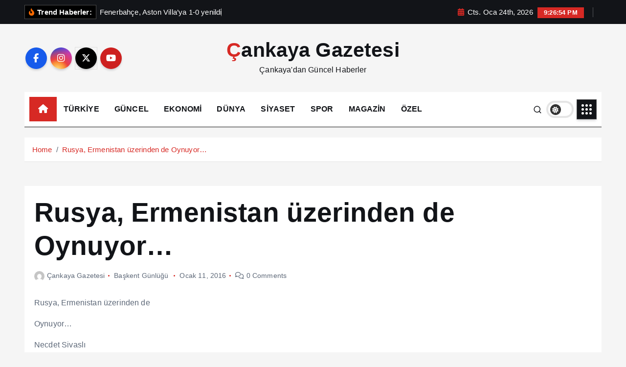

--- FILE ---
content_type: text/html; charset=UTF-8
request_url: http://www.cankayagazetesi.com/2016/01/rusya-ermenistan-uzerinden-de-oynuyor/
body_size: 17686
content:
<!doctype html>
<html lang="tr">
<head>
<meta charset="UTF-8">
<meta name="viewport" content="width=device-width, initial-scale=1">
<meta http-equiv="x-ua-compatible" content="ie=edge">
<link rel="profile" href="https://gmpg.org/xfn/11">
<title>Rusya, Ermenistan üzerinden de  Oynuyor… &#8211; Çankaya Gazetesi</title>
<meta name='robots' content='max-image-preview:large' />
<link rel='dns-prefetch' href='//stats.wp.com' />
<link rel="alternate" type="application/rss+xml" title="Çankaya Gazetesi &raquo; akışı" href="http://www.cankayagazetesi.com/feed/" />
<link rel="alternate" type="application/rss+xml" title="Çankaya Gazetesi &raquo; yorum akışı" href="http://www.cankayagazetesi.com/comments/feed/" />
<link rel="alternate" title="oEmbed (JSON)" type="application/json+oembed" href="http://www.cankayagazetesi.com/wp-json/oembed/1.0/embed?url=http%3A%2F%2Fwww.cankayagazetesi.com%2F2016%2F01%2Frusya-ermenistan-uzerinden-de-oynuyor%2F" />
<link rel="alternate" title="oEmbed (XML)" type="text/xml+oembed" href="http://www.cankayagazetesi.com/wp-json/oembed/1.0/embed?url=http%3A%2F%2Fwww.cankayagazetesi.com%2F2016%2F01%2Frusya-ermenistan-uzerinden-de-oynuyor%2F&#038;format=xml" />
<style id='wp-img-auto-sizes-contain-inline-css' type='text/css'>
img:is([sizes=auto i],[sizes^="auto," i]){contain-intrinsic-size:3000px 1500px}
/*# sourceURL=wp-img-auto-sizes-contain-inline-css */
</style>
<!-- <link rel='stylesheet' id='wp-block-library-css' href='http://www.cankayagazetesi.com/wp-includes/css/dist/block-library/style.min.css?ver=6.9' type='text/css' media='all' /> -->
<link rel="stylesheet" type="text/css" href="//www.cankayagazetesi.com/wp-content/cache/wpfc-minified/qgu8r0m0/e4etc.css" media="all"/>
<style id='global-styles-inline-css' type='text/css'>
:root{--wp--preset--aspect-ratio--square: 1;--wp--preset--aspect-ratio--4-3: 4/3;--wp--preset--aspect-ratio--3-4: 3/4;--wp--preset--aspect-ratio--3-2: 3/2;--wp--preset--aspect-ratio--2-3: 2/3;--wp--preset--aspect-ratio--16-9: 16/9;--wp--preset--aspect-ratio--9-16: 9/16;--wp--preset--color--black: #000000;--wp--preset--color--cyan-bluish-gray: #abb8c3;--wp--preset--color--white: #ffffff;--wp--preset--color--pale-pink: #f78da7;--wp--preset--color--vivid-red: #cf2e2e;--wp--preset--color--luminous-vivid-orange: #ff6900;--wp--preset--color--luminous-vivid-amber: #fcb900;--wp--preset--color--light-green-cyan: #7bdcb5;--wp--preset--color--vivid-green-cyan: #00d084;--wp--preset--color--pale-cyan-blue: #8ed1fc;--wp--preset--color--vivid-cyan-blue: #0693e3;--wp--preset--color--vivid-purple: #9b51e0;--wp--preset--gradient--vivid-cyan-blue-to-vivid-purple: linear-gradient(135deg,rgb(6,147,227) 0%,rgb(155,81,224) 100%);--wp--preset--gradient--light-green-cyan-to-vivid-green-cyan: linear-gradient(135deg,rgb(122,220,180) 0%,rgb(0,208,130) 100%);--wp--preset--gradient--luminous-vivid-amber-to-luminous-vivid-orange: linear-gradient(135deg,rgb(252,185,0) 0%,rgb(255,105,0) 100%);--wp--preset--gradient--luminous-vivid-orange-to-vivid-red: linear-gradient(135deg,rgb(255,105,0) 0%,rgb(207,46,46) 100%);--wp--preset--gradient--very-light-gray-to-cyan-bluish-gray: linear-gradient(135deg,rgb(238,238,238) 0%,rgb(169,184,195) 100%);--wp--preset--gradient--cool-to-warm-spectrum: linear-gradient(135deg,rgb(74,234,220) 0%,rgb(151,120,209) 20%,rgb(207,42,186) 40%,rgb(238,44,130) 60%,rgb(251,105,98) 80%,rgb(254,248,76) 100%);--wp--preset--gradient--blush-light-purple: linear-gradient(135deg,rgb(255,206,236) 0%,rgb(152,150,240) 100%);--wp--preset--gradient--blush-bordeaux: linear-gradient(135deg,rgb(254,205,165) 0%,rgb(254,45,45) 50%,rgb(107,0,62) 100%);--wp--preset--gradient--luminous-dusk: linear-gradient(135deg,rgb(255,203,112) 0%,rgb(199,81,192) 50%,rgb(65,88,208) 100%);--wp--preset--gradient--pale-ocean: linear-gradient(135deg,rgb(255,245,203) 0%,rgb(182,227,212) 50%,rgb(51,167,181) 100%);--wp--preset--gradient--electric-grass: linear-gradient(135deg,rgb(202,248,128) 0%,rgb(113,206,126) 100%);--wp--preset--gradient--midnight: linear-gradient(135deg,rgb(2,3,129) 0%,rgb(40,116,252) 100%);--wp--preset--font-size--small: 13px;--wp--preset--font-size--medium: 20px;--wp--preset--font-size--large: 36px;--wp--preset--font-size--x-large: 42px;--wp--preset--spacing--20: 0.44rem;--wp--preset--spacing--30: 0.67rem;--wp--preset--spacing--40: 1rem;--wp--preset--spacing--50: 1.5rem;--wp--preset--spacing--60: 2.25rem;--wp--preset--spacing--70: 3.38rem;--wp--preset--spacing--80: 5.06rem;--wp--preset--shadow--natural: 6px 6px 9px rgba(0, 0, 0, 0.2);--wp--preset--shadow--deep: 12px 12px 50px rgba(0, 0, 0, 0.4);--wp--preset--shadow--sharp: 6px 6px 0px rgba(0, 0, 0, 0.2);--wp--preset--shadow--outlined: 6px 6px 0px -3px rgb(255, 255, 255), 6px 6px rgb(0, 0, 0);--wp--preset--shadow--crisp: 6px 6px 0px rgb(0, 0, 0);}:where(.is-layout-flex){gap: 0.5em;}:where(.is-layout-grid){gap: 0.5em;}body .is-layout-flex{display: flex;}.is-layout-flex{flex-wrap: wrap;align-items: center;}.is-layout-flex > :is(*, div){margin: 0;}body .is-layout-grid{display: grid;}.is-layout-grid > :is(*, div){margin: 0;}:where(.wp-block-columns.is-layout-flex){gap: 2em;}:where(.wp-block-columns.is-layout-grid){gap: 2em;}:where(.wp-block-post-template.is-layout-flex){gap: 1.25em;}:where(.wp-block-post-template.is-layout-grid){gap: 1.25em;}.has-black-color{color: var(--wp--preset--color--black) !important;}.has-cyan-bluish-gray-color{color: var(--wp--preset--color--cyan-bluish-gray) !important;}.has-white-color{color: var(--wp--preset--color--white) !important;}.has-pale-pink-color{color: var(--wp--preset--color--pale-pink) !important;}.has-vivid-red-color{color: var(--wp--preset--color--vivid-red) !important;}.has-luminous-vivid-orange-color{color: var(--wp--preset--color--luminous-vivid-orange) !important;}.has-luminous-vivid-amber-color{color: var(--wp--preset--color--luminous-vivid-amber) !important;}.has-light-green-cyan-color{color: var(--wp--preset--color--light-green-cyan) !important;}.has-vivid-green-cyan-color{color: var(--wp--preset--color--vivid-green-cyan) !important;}.has-pale-cyan-blue-color{color: var(--wp--preset--color--pale-cyan-blue) !important;}.has-vivid-cyan-blue-color{color: var(--wp--preset--color--vivid-cyan-blue) !important;}.has-vivid-purple-color{color: var(--wp--preset--color--vivid-purple) !important;}.has-black-background-color{background-color: var(--wp--preset--color--black) !important;}.has-cyan-bluish-gray-background-color{background-color: var(--wp--preset--color--cyan-bluish-gray) !important;}.has-white-background-color{background-color: var(--wp--preset--color--white) !important;}.has-pale-pink-background-color{background-color: var(--wp--preset--color--pale-pink) !important;}.has-vivid-red-background-color{background-color: var(--wp--preset--color--vivid-red) !important;}.has-luminous-vivid-orange-background-color{background-color: var(--wp--preset--color--luminous-vivid-orange) !important;}.has-luminous-vivid-amber-background-color{background-color: var(--wp--preset--color--luminous-vivid-amber) !important;}.has-light-green-cyan-background-color{background-color: var(--wp--preset--color--light-green-cyan) !important;}.has-vivid-green-cyan-background-color{background-color: var(--wp--preset--color--vivid-green-cyan) !important;}.has-pale-cyan-blue-background-color{background-color: var(--wp--preset--color--pale-cyan-blue) !important;}.has-vivid-cyan-blue-background-color{background-color: var(--wp--preset--color--vivid-cyan-blue) !important;}.has-vivid-purple-background-color{background-color: var(--wp--preset--color--vivid-purple) !important;}.has-black-border-color{border-color: var(--wp--preset--color--black) !important;}.has-cyan-bluish-gray-border-color{border-color: var(--wp--preset--color--cyan-bluish-gray) !important;}.has-white-border-color{border-color: var(--wp--preset--color--white) !important;}.has-pale-pink-border-color{border-color: var(--wp--preset--color--pale-pink) !important;}.has-vivid-red-border-color{border-color: var(--wp--preset--color--vivid-red) !important;}.has-luminous-vivid-orange-border-color{border-color: var(--wp--preset--color--luminous-vivid-orange) !important;}.has-luminous-vivid-amber-border-color{border-color: var(--wp--preset--color--luminous-vivid-amber) !important;}.has-light-green-cyan-border-color{border-color: var(--wp--preset--color--light-green-cyan) !important;}.has-vivid-green-cyan-border-color{border-color: var(--wp--preset--color--vivid-green-cyan) !important;}.has-pale-cyan-blue-border-color{border-color: var(--wp--preset--color--pale-cyan-blue) !important;}.has-vivid-cyan-blue-border-color{border-color: var(--wp--preset--color--vivid-cyan-blue) !important;}.has-vivid-purple-border-color{border-color: var(--wp--preset--color--vivid-purple) !important;}.has-vivid-cyan-blue-to-vivid-purple-gradient-background{background: var(--wp--preset--gradient--vivid-cyan-blue-to-vivid-purple) !important;}.has-light-green-cyan-to-vivid-green-cyan-gradient-background{background: var(--wp--preset--gradient--light-green-cyan-to-vivid-green-cyan) !important;}.has-luminous-vivid-amber-to-luminous-vivid-orange-gradient-background{background: var(--wp--preset--gradient--luminous-vivid-amber-to-luminous-vivid-orange) !important;}.has-luminous-vivid-orange-to-vivid-red-gradient-background{background: var(--wp--preset--gradient--luminous-vivid-orange-to-vivid-red) !important;}.has-very-light-gray-to-cyan-bluish-gray-gradient-background{background: var(--wp--preset--gradient--very-light-gray-to-cyan-bluish-gray) !important;}.has-cool-to-warm-spectrum-gradient-background{background: var(--wp--preset--gradient--cool-to-warm-spectrum) !important;}.has-blush-light-purple-gradient-background{background: var(--wp--preset--gradient--blush-light-purple) !important;}.has-blush-bordeaux-gradient-background{background: var(--wp--preset--gradient--blush-bordeaux) !important;}.has-luminous-dusk-gradient-background{background: var(--wp--preset--gradient--luminous-dusk) !important;}.has-pale-ocean-gradient-background{background: var(--wp--preset--gradient--pale-ocean) !important;}.has-electric-grass-gradient-background{background: var(--wp--preset--gradient--electric-grass) !important;}.has-midnight-gradient-background{background: var(--wp--preset--gradient--midnight) !important;}.has-small-font-size{font-size: var(--wp--preset--font-size--small) !important;}.has-medium-font-size{font-size: var(--wp--preset--font-size--medium) !important;}.has-large-font-size{font-size: var(--wp--preset--font-size--large) !important;}.has-x-large-font-size{font-size: var(--wp--preset--font-size--x-large) !important;}
/*# sourceURL=global-styles-inline-css */
</style>
<style id='classic-theme-styles-inline-css' type='text/css'>
/*! This file is auto-generated */
.wp-block-button__link{color:#fff;background-color:#32373c;border-radius:9999px;box-shadow:none;text-decoration:none;padding:calc(.667em + 2px) calc(1.333em + 2px);font-size:1.125em}.wp-block-file__button{background:#32373c;color:#fff;text-decoration:none}
/*# sourceURL=/wp-includes/css/classic-themes.min.css */
</style>
<!-- <link rel='stylesheet' id='slick-css' href='http://www.cankayagazetesi.com/wp-content/themes/newsmunch/assets/vendors/css/slick.css?ver=6.9' type='text/css' media='all' /> -->
<!-- <link rel='stylesheet' id='all-css-css' href='http://www.cankayagazetesi.com/wp-content/themes/newsmunch/assets/vendors/css/all.min.css?ver=6.9' type='text/css' media='all' /> -->
<!-- <link rel='stylesheet' id='animate-css' href='http://www.cankayagazetesi.com/wp-content/themes/newsmunch/assets/vendors/css/animate.min.css?ver=6.9' type='text/css' media='all' /> -->
<!-- <link rel='stylesheet' id='newsmunch-core-css' href='http://www.cankayagazetesi.com/wp-content/themes/newsmunch/assets/css/core.css?ver=6.9' type='text/css' media='all' /> -->
<!-- <link rel='stylesheet' id='newsmunch-theme-css' href='http://www.cankayagazetesi.com/wp-content/themes/newsmunch/assets/css/themes.css?ver=6.9' type='text/css' media='all' /> -->
<!-- <link rel='stylesheet' id='newsmunch-woocommerce-css' href='http://www.cankayagazetesi.com/wp-content/themes/newsmunch/assets/css/woo-styles.css?ver=6.9' type='text/css' media='all' /> -->
<!-- <link rel='stylesheet' id='newsmunch-dark-css' href='http://www.cankayagazetesi.com/wp-content/themes/newsmunch/assets/css/dark.css?ver=6.9' type='text/css' media='all' /> -->
<!-- <link rel='stylesheet' id='newsmunch-responsive-css' href='http://www.cankayagazetesi.com/wp-content/themes/newsmunch/assets/css/responsive.css?ver=6.9' type='text/css' media='all' /> -->
<!-- <link rel='stylesheet' id='newsmunch-style-css' href='http://www.cankayagazetesi.com/wp-content/themes/newstick/style.css?ver=6.9' type='text/css' media='all' /> -->
<link rel="stylesheet" type="text/css" href="//www.cankayagazetesi.com/wp-content/cache/wpfc-minified/qw3ew9qx/e4etb.css" media="all"/>
<style id='newsmunch-style-inline-css' type='text/css'>
.dt-container-md,.dt__slider-main .owl-dots {
max-width: 2000px;
}
@media (min-width: 992px) {#dt-main {
max-width:67%;
flex-basis:67%;
}
#dt-sidebar {
max-width:33%;
flex-basis:33%;
}}
/*# sourceURL=newsmunch-style-inline-css */
</style>
<!-- <link rel='stylesheet' id='newsmunch-google-fonts-css' href='http://www.cankayagazetesi.com/wp-content/fonts/07c95eca0803ca1f9a62b0af50a8b89e.css' type='text/css' media='all' /> -->
<!-- <link rel='stylesheet' id='newstick-parent-theme-style-css' href='http://www.cankayagazetesi.com/wp-content/themes/newsmunch/style.css?ver=6.9' type='text/css' media='all' /> -->
<link rel="stylesheet" type="text/css" href="//www.cankayagazetesi.com/wp-content/cache/wpfc-minified/2b4jsvto/e4etb.css" media="all"/>
<script type="text/javascript" src="http://www.cankayagazetesi.com/wp-includes/js/jquery/jquery.min.js?ver=3.7.1" id="jquery-core-js"></script>
<script type="text/javascript" src="http://www.cankayagazetesi.com/wp-includes/js/jquery/jquery-migrate.min.js?ver=3.4.1" id="jquery-migrate-js"></script>
<script type="text/javascript" src="http://www.cankayagazetesi.com/wp-content/themes/newsmunch/assets/vendors/js/slick.min.js?ver=1" id="slick-js"></script>
<link rel="https://api.w.org/" href="http://www.cankayagazetesi.com/wp-json/" /><link rel="alternate" title="JSON" type="application/json" href="http://www.cankayagazetesi.com/wp-json/wp/v2/posts/33183" /><link rel="EditURI" type="application/rsd+xml" title="RSD" href="http://www.cankayagazetesi.com/xmlrpc.php?rsd" />
<meta name="generator" content="WordPress 6.9" />
<link rel="canonical" href="http://www.cankayagazetesi.com/2016/01/rusya-ermenistan-uzerinden-de-oynuyor/" />
<link rel='shortlink' href='http://www.cankayagazetesi.com/?p=33183' />
<style>img#wpstats{display:none}</style>
<meta name="generator" content="Elementor 3.26.3; features: e_font_icon_svg, additional_custom_breakpoints, e_element_cache; settings: css_print_method-external, google_font-enabled, font_display-swap">
<style>
.e-con.e-parent:nth-of-type(n+4):not(.e-lazyloaded):not(.e-no-lazyload),
.e-con.e-parent:nth-of-type(n+4):not(.e-lazyloaded):not(.e-no-lazyload) * {
background-image: none !important;
}
@media screen and (max-height: 1024px) {
.e-con.e-parent:nth-of-type(n+3):not(.e-lazyloaded):not(.e-no-lazyload),
.e-con.e-parent:nth-of-type(n+3):not(.e-lazyloaded):not(.e-no-lazyload) * {
background-image: none !important;
}
}
@media screen and (max-height: 640px) {
.e-con.e-parent:nth-of-type(n+2):not(.e-lazyloaded):not(.e-no-lazyload),
.e-con.e-parent:nth-of-type(n+2):not(.e-lazyloaded):not(.e-no-lazyload) * {
background-image: none !important;
}
}
</style>
<style type="text/css">
body header .site--logo .site--title,
body header .site--logo .site--description {
color: #121418;
}
</style>
<!-- Jetpack Open Graph Tags -->
<meta property="og:type" content="article" />
<meta property="og:title" content="Rusya, Ermenistan üzerinden de  Oynuyor…" />
<meta property="og:url" content="http://www.cankayagazetesi.com/2016/01/rusya-ermenistan-uzerinden-de-oynuyor/" />
<meta property="og:description" content="Rusya, Ermenistan üzerinden de Oynuyor… Necdet Sivaslı Rusya ile uçak krizinden sonra iplerin iyiden iyiye koptuğunu görüyoruz. Rusya Devlet Başkanı Putin, Türkiye ile olan ilişkilerini her geçen g…" />
<meta property="article:published_time" content="2016-01-11T12:02:59+00:00" />
<meta property="article:modified_time" content="2016-01-11T12:02:59+00:00" />
<meta property="og:site_name" content="Çankaya Gazetesi" />
<meta property="og:image" content="https://s0.wp.com/i/blank.jpg" />
<meta property="og:image:width" content="200" />
<meta property="og:image:height" content="200" />
<meta property="og:image:alt" content="" />
<meta property="og:locale" content="tr_TR" />
<meta name="twitter:text:title" content="Rusya, Ermenistan üzerinden de  Oynuyor…" />
<meta name="twitter:card" content="summary" />
<!-- End Jetpack Open Graph Tags -->
</head>
<body class="wp-singular post-template-default single single-post postid-33183 single-format-standard wp-theme-newsmunch wp-child-theme-newstick dt-section--title-three btn--effect-one sticky-header sticky-sidebar elementor-default elementor-kit-86242">
<div class="dt_readingbar-wrapper">
<div class="dt_readingbar"></div>
</div>
<div id="page" class="site">
<a class="skip-link screen-reader-text" href="#content">İçeriğe atla</a>
<div id="dt_preloader" class="dt_preloader">
<div class="dt_preloader-inner">
<div class="dt_preloader-handle">
<button type="button" class="dt_preloader-close site--close"></button>
<div class="dt_preloader-animation">
<div class="dt_preloader-object"></div>
</div>
</div>
</div>
</div>
<header id="dt_header" class="dt_header header--ten menu__active-three">
<div class="dt_header-inner">
<div class="dt_header-topbar dt-d-lg-block dt-d-none">
<div class="dt-container-md">
<div class="dt-row">
<div class="dt-col-lg-7 dt-col-12">
<div class="dt_header-wrap left">
<div class="widget dt-news-headline">
<strong class="dt-news-heading"><i class="fas fa-fire-alt"></i> Trend Haberler:</strong>
<span class="dt_heading dt_heading_2">
<span class="dt_heading_inner">
<b class="is_on">Fenerbahçe, Aston Villa&#8217;ya 1-0 yenildi</b><b class="">Ahmet Özer 6 yıl 3 ay hapis cezasına çarptırıldı</b><b class="">“İTTİFAK İÇİN UZATILAN ELİ SIKARIZ”</b><b class="">Arpacı: “Borcu Olan Çiftçiye Kredi Yok Demek, ‘Üretme’ Demektir”</b><b class="">GÜRER: “CUMHURBAŞKANLIĞI SİSTEMİNDE MAZOT FİYATI YÜZDE 790 ARTTI”</b><b class="">ÇANKAYA BELEDİYESİ’NDEN İMAR PLANINA AYKIRI YAPILARA MÜDAHALE</b><b class="">“BU ÇOCUKLARIMIZI KAYBETTİK ÇÜNKÜ DEVLET GEREKEN TEDBİRLERİ ALMADI”</b><b class="">KDZ EREĞLİ DE YARIYIL TATİLİ ETKİNLİKLERİNE YOĞUN İLGİ</b><b class="">TÜRKİYE’NİN SANAYİ VE TEKNOLOJİ YOLCULUĞU</b><b class="">Süllü: Emekli veteriner hekimler yarı maaşa mahkûm edildi</b><b class="">“KOCATEPE SOHBETLERİ” DEVAM EDİYOR</b><b class="">&#8221;DESTEKLENEN HER KADIN GİRİŞİMCİ GÜÇLENEN BİR AİLE DEMEKTİR&#8221;</b><b class="">Yıkımlar  göstermelik  olmasın…</b><b class="">Yunanistan  ile rekabete  KDV engeli…</b><b class="">ABB’DEN KAMP TUTKUNLARINA YENİ BİR ALAN DAHA</b><b class="">EGO FİLOSUNA SON MODEL 8 ADET OTOBÜS KATILDI</b><b class="">Gürer: “Mazota gelen her zam, tarladan sofraya zam demektir”</b><b class="">ABB’DEN, TRAFİĞE NEFES ALDIRAN ÇALIŞMA:  YAŞAMKENT KAVŞAK DÜZENLEME ÇALIŞMASI</b><b class="">Erdoğan:, Bunun hesabını o hainlerden mutlaka soracağız</b><b class="">Bahçeli&#8217;den Türk bayrağına alçak saldırıya tepki: Herkes aklını başına almalı</b><b class="">PKK lılar yine hainliğini gösterdi !</b><b class="">&#8221;Sn Bahçeli Sizin getireceğiniz ZAM teklifine evet diyeceğiz&#8221;</b><b class="">Beşiktaş 90+5 te  güldü:1-0</b><b class="">AKP ve MHP Emeklileri yine kaderine terk etti</b><b class="">Suriye de işler yeniden karıştı</b><b class="">2027 YILI KASIM’I MUHTEMELEN ERKEN SEÇİM TARİHİ OLACAK”</b><b class="">BATIK KREDİLER 600 MİLYARI AŞTI</b><b class="">BAŞKENTE 1000  ELEKTRİKLİ OTOBÜS !</b><b class="">37 gemi batığı  bulundu…</b><b class="">Muğla’ya  İngiliz  turist  akını…</b><b class="">ABB YARIYIL TATİLİNDE ÇOCUKLARI KÜLTÜR VE SANATLA BULUŞTURUYOR</b><b class="">AKARYAKITA ZAM ÜSTÜNE ZAM</b><b class="">“Yunanistan  Türk turist  için atağa  geçti biz  maliyetle  uğraşıyoruz.”</b><b class="">Antalya  kültür  turizminde  rekor  kırdı…</b><b class="">SURİYE DE SDG İLE ATEŞKES İMZALANDI</b><b class="">ABB’DEN  , ETİMESGUT&#8217;A YENİ DOSTLAR KONAĞI</b><b class="">İstanbul Beyaza büründü,ulaşım aksadı ,kazalar arttı</b><b class="">Beşiktaş ın işe yaramaz diye gönderdiği Muçi Trabzonsporun kurtarıcısı oldu</b><b class="">Fenerbahçe Talisca ile güldü:3-2</b><b class="">Galatasaray, Gaziantep&#8217; e takıldı:1-1</b><b class="">Bu cinayetler&#8221;Akran Zorbalığı&#8221; diye  geçiştirilemez !</b><b class="">&#8221;Bunlar nerede yetiştiler, , bu hale geldiler, böyle katilleştiler,  canavarlaştılar?</b><b class="">“YUSUF TEKİN, SEN HANGİ MİLLETİN ÜRÜNÜSÜN”Atatürk’le sorununun ne ?</b><b class="">Gürer: “Gübre ve yem fiyat artışı durdurulmalıdır”</b><b class="">ÇANKAYA’DAN DOĞAYLA İÇ İÇE KREŞ</b><b class="">“Moral düşükse     seyahatlerde     azalma görüyoruz&#8221;</b><b class="">İngiliz ve  Polonyalılar  Antalya  hayranı  çıktı…</b><b class="">BÜYÜDÜKÇE  AĞIRLAŞAN  HAYAT </b><b class="">&#8220;ANKARA’NIN SUYUNU DİLİNE DOLAYARAK İKTİDARA TUTUNAMAZSIN&#8221;</b><b class="">&#8221;SOKAKLAR 15 YAŞINDAKİ CANİLERE TESLİM EDİLDİ&#8221;</b><b class="">Pendik’te “Bir Alaturka Akşamı” Temalı Türk Sanat Müziği” Konseri</b><b class="">FETHİYE KÖRFEZİ RANTA AÇILAMAZ</b><b class="">Gürer:Dana eti 600 TL barajını aştı!</b><b class="">Çin’den  2026’ya  bakış…</b><b class="">Sağlık     turizmi     ekonomiyi de     canlandırıyor…</b><b class="">“İSTEDİKLERİ İFTİRAYI ATSINLAR HALK ARKAMIZDA”</b><b class="">HALK EKMEK 5 YENİ EKŞİ MAYALI EKMEK DAHA ÜRETTİ</b><b class="">Soğuk Havalarda KALBİNİZE DİKKAT edin</b><b class="">Suriye de YPG/SDG’ Fırat&#8217;ın doğusuna yerleşiyor</b><b class="">Site aidatlarına enflasyon sınırlaması !</b><b class="">“EMEKLİYLE NE ALIP VEREMEDİĞİNİZ VAR?”</b><b class="">Özdemir: Billboard çalışmamız, İstanbul’un 7 yıllık kayıp zamanının belgesidir</b><b class="">“İSTANBUL DEPREM KONUSUNDA KENDİ BAŞINA BIRAKILMIŞ DURUMDA”</b><b class="">Tatil  yapmak  gittikçe  güçleşiyor…</b><b class="">Yunanistan,  Türk,  Turistlere  Kucak açıyor</b><b class="">BOZULAN GENÇLİK Mİ, TERK EDİLEN EMANET Mİ?</b><b class="">ABB’DEN AVM TRAFİĞİNE NEŞTER</b><b class="">MEB Karnelerden &#8221;ATATÜRK&#8221; ü kaldırdı !</b><b class="">Süper Ligde 2 yarı maçları Cumartesi günü  başlıyor</b><b class="">&#8220;Emeklinin evinde tenceresi kaynamıyor&#8221;</b><b class="">Parası     olmayan     evinde     otursun…</b><b class="">Alanya’da  “4 mevsim  Turizm”  Sloganı  İle yola  Çıkıldı…</b><b class="">Su vardı da biz mi vermedik,biz mi içtik ?</b><b class="">İmamoğlu davasına katılmak isteyenlere Jandarma&#8217;dan biber gazlı müdahale</b><b class="">Yeni bir soğuk hava dalgası  ve kar yağışı geliyor</b><b class="">&#8221;Erdoğan ,seçimler yaklaştığı zaman &#8216;Kardeşim falandır&#8217; diyebilir&#8221;</b><b class="">İran da neler oluyor ?</b><b class="">Trump &#8221;Grönland&#8221;a kafayı taktı !</b><b class="">Gürer: “Her ilde doğalgaz var da sobadan zehirlenip ölümler bitmiyor”</b><b class="">ÇANKAYA’DAN ÇOCUKLARA “SÖMESTR KARNE ŞENLİĞİ”</b><b class="">ABB’DEN ÇOCUKLARIN SOSYAL VE DUYGUSAL GELİŞİME DESTEK</b><b class="">MSB açıkladı: Bakaya durumundaki 117 bin kişiye milyarlarca liralık ceza</b><b class="">Kdz Ereğli de Kar yağışı ve soğuk havada sokaktaki canlar sahipsiz bırakılmıyor</b><b class="">DOĞU KARADENİZ’DE KIŞ TURİZMİNE ÖNEM VERİLECEK</b><b class="">Ekincioğlu: “Emekli toplumdan koparılıyor”</b><b class="">Bu nasıl  hesap?</b><b class="">Pahalı da  olsa  Bodrum…</b><b class="">Bahçeli&#8217;den Trump ve YPG ye sert uyarı</b><b class="">&#8220;Emekli maaşını asgari ücrete eşitleyelim, , emekliyi de kurtaralım, meclisin itibarını da &#8220;</b><b class="">Uyuşturucu Operasyonunda Oktay Kaynarca ve Emel Müftüoğlu da gözalatına alındı</b><b class="">TRUMP:İRAN KIRMIZI ÇİZGİYİ AŞIYOR</b><b class="">“3 SENEDEN BERİ DÜŞMEYEN ENFLASYON OLUR MU?”</b><b class="">GÜRER: &#8220;TOPRAĞA KÜSEN ÇİFTÇİ, BETONLAŞMAYA YENİLDİ”</b><b class="">&#8221;KADIN HAKLARI ODAKTAN SAPTIRILIYOR&#8221;</b><b class="">ASGARİ ÜCETLİYE VE EMEKLİYE ; BİR ÇAY ,BİR SİMİT BİLE LÜKS OLDU</b><b class="">TOPLU ULAŞIMA ÖNCELİK VERİLEREK BAŞKENT TRAFİĞİ RAHATLATILACAK</b><b class="">VAN  GÖLÜ KIYISINDAN TÜM İNSANLIĞA UZANAN BİR  SES: “İNSANLIĞA DOĞRU ” NEVZAT AKSOY </b><b class="">KDZ. EREĞLİ BELEDİYE LİMANI İTHALAT VE İHRACAT  FİRMALARINA NEFES OLUYOR</b><b class="">Maduro  sonrası  neler  olacak?.</b><b class="">ADALETİN IŞIĞI, İKTİDARIN GÖLGESİ</b>				</span>
</span>
</div>
</div>
</div>
<div class="dt-col-lg-5 dt-col-12">
<div class="dt_header-wrap right">
<div class="widget dt-current-date">
<span>
<i class="fas fa-calendar-alt"></i> 
Cts. Oca 24th, 2026 				</span>
<span id="dt-time" class="dt-time"></span>
</div>
<div class="widget dt-weather">
<div class="cities"></div>
</div>
</div>
</div>
</div>
</div>
</div>
<div class="dt_header-navwrapper">
<div class="dt_header-navwrapperinner">
<!--=== / Start: DT_Navbar / === -->
<div class="dt_navbar dt-d-none dt-d-lg-block">
<div class="dt_navbar-wrapper is--sticky">
<div class="dt_navbar-inner " >
<div class="dt-container-md">
<div class="dt-row dt-py-5">                                        
<div class="dt-col-md dt-my-auto">
<div class="dt_navbar-right">
<ul class="dt_navbar-list-right">
<li class="dt_navbar-widget-item">
<div class="widget widget_social">
<a href="#"><i class="fab fa-facebook-f"></i></a>
<a href="#"><i class="fab fa-instagram"></i></a>
<a href="#"><i class="fab fa-x-twitter"></i></a>
<a href="#"><i class="fab fa-youtube"></i></a>
</div>
</li>
</ul>
</div>
</div>
<div class="dt-col-md dt-my-auto">
<div class="site--logo">
<a href="http://www.cankayagazetesi.com/">
<h1 class="site--title">
Çankaya Gazetesi				</h1>
</a>	
<p class="site--description">Çankaya&#039;dan Güncel Haberler</p>
</div>
</div>
<div class="dt-col-md dt-my-auto">
<div class="dt_navbar-right">
<ul class="dt_navbar-list-right">
</ul>
</div>
</div>
</div>
</div>
</div>
<div class="dt_navbar-menus">
<div class="dt-container-md">
<div class="dt-row">
<div class="dt-col-12">
<div class="dt_navbar-menu">
<nav class="dt_navbar-nav">
<span class="dt_home-icon"><a href="http://www.cankayagazetesi.com" class="nav-link" aria-current="page"><i class="fas fa-home"></i></a></span>
<ul id="menu-anamenu" class="dt_navbar-mainmenu"><li itemscope="itemscope" itemtype="https://www.schema.org/SiteNavigationElement" id="menu-item-36782" class="menu-item menu-item-type-taxonomy menu-item-object-category menu-item-36782 menu-item"><a title="TÜRKİYE" href="http://www.cankayagazetesi.com/kategori/turkiye/" class="nav-link">TÜRKİYE</a></li>
<li itemscope="itemscope" itemtype="https://www.schema.org/SiteNavigationElement" id="menu-item-36784" class="menu-item menu-item-type-taxonomy menu-item-object-category menu-item-36784 menu-item"><a title="GÜNCEL" href="http://www.cankayagazetesi.com/kategori/guncel/" class="nav-link">GÜNCEL</a></li>
<li itemscope="itemscope" itemtype="https://www.schema.org/SiteNavigationElement" id="menu-item-36778" class="menu-item menu-item-type-taxonomy menu-item-object-category menu-item-36778 menu-item"><a title="EKONOMİ" href="http://www.cankayagazetesi.com/kategori/ekonomi/" class="nav-link">EKONOMİ</a></li>
<li itemscope="itemscope" itemtype="https://www.schema.org/SiteNavigationElement" id="menu-item-36777" class="menu-item menu-item-type-taxonomy menu-item-object-category menu-item-36777 menu-item"><a title="DÜNYA" href="http://www.cankayagazetesi.com/kategori/dunya/" class="nav-link">DÜNYA</a></li>
<li itemscope="itemscope" itemtype="https://www.schema.org/SiteNavigationElement" id="menu-item-36780" class="menu-item menu-item-type-taxonomy menu-item-object-category menu-item-36780 menu-item"><a title="SİYASET" href="http://www.cankayagazetesi.com/kategori/siyaset/" class="nav-link">SİYASET</a></li>
<li itemscope="itemscope" itemtype="https://www.schema.org/SiteNavigationElement" id="menu-item-36781" class="menu-item menu-item-type-taxonomy menu-item-object-category menu-item-36781 menu-item"><a title="SPOR" href="http://www.cankayagazetesi.com/kategori/spor/" class="nav-link">SPOR</a></li>
<li itemscope="itemscope" itemtype="https://www.schema.org/SiteNavigationElement" id="menu-item-36779" class="menu-item menu-item-type-taxonomy menu-item-object-category menu-item-36779 menu-item"><a title="MAGAZİN" href="http://www.cankayagazetesi.com/kategori/magazin/" class="nav-link">MAGAZİN</a></li>
<li itemscope="itemscope" itemtype="https://www.schema.org/SiteNavigationElement" id="menu-item-84781" class="menu-item menu-item-type-taxonomy menu-item-object-category menu-item-84781 menu-item"><a title="ÖZEL" href="http://www.cankayagazetesi.com/kategori/ozel/" class="nav-link">ÖZEL</a></li>
</ul>											</nav>
<div class="dt_navbar-right">
<ul class="dt_navbar-list-right">													
<li class="dt_navbar-search-item">
<button class="dt_navbar-search-toggle"><svg class="icon"><use xlink:href="http://www.cankayagazetesi.com/wp-content/themes/newsmunch/assets/icons/icons.svg#search-icon"></use></svg></button>
<div class="dt_search search--header">
<form method="get" class="dt_search-form" action="http://www.cankayagazetesi.com/" aria-label="search again">
<label for="dt_search-form-1">
<span class="screen-reader-text">Search for:</span>
<input type="search" id="dt_search-form-1" class="dt_search-field" placeholder="search Here" value="" name="s" />
</label>
<button type="submit" class="dt_search-submit search-submit"><i class="fas fa-search" aria-hidden="true"></i></button>
</form>
<div class="categories">
<h5>Or check our Popular Categories...</h5>
<div class="widget">
<div class="wp-block-tag-cloud">
<a href="http://www.cankayagazetesi.com/tag/httpswww-youtube-comwatchvaygkslrxy-e/">https://www.youtube.com/watch?v=ayGKsLRXY-E</a>				</div>
</div>
</div>
<button type="button" class="dt_search-close site--close"></button>
</div>
</li>
<li class="dt_switcherdarkbtn-item">
<button type="button" class="dt_switcherdarkbtn"></button>
</li>
<li class="dt_navbar-sidebar-item">
<div class="dt_navbar-sidebar-btn">
<button type="button" class="dt_navbar-sidebar-toggle">
<span class="dt_navbar-sidebar-toggle-inner"><span></span><span></span><span></span><span></span><span></span><span></span><span></span><span></span><span></span></span>
</button>
<div class="dt_sidebar-toggle">
<div class="off--layer dt_sidebar-close"></div>
<div class="dt_sidebar-wrapper">
<div class="dt_sidebar-inner">
<button type="button" class="dt_sidebar-close site--close"></button>
<div class="dt_sidebar-content">
</div>
</div>
</div>
</div>
</div>
</li>
</ul>
</div>
</div>
</div>
</div>
</div>
</div>
</div>
</div>
<!--=== / End: DT_Navbar / === -->
<!--=== / Start: DT_Mobile Menu / === -->
<div class="dt_mobilenav dt-d-lg-none">
<div class="dt_mobilenav-topbar">
<button type="button" class="dt_mobilenav-topbar-toggle"><i class="fas fa-angle-double-down" aria-hidden="true"></i></button>
<div class="dt_mobilenav-topbar-content">
<div class="dt_header-topbar">
<div class="dt-container-md">
<div class="dt-row">
<div class="dt-col-lg-7 dt-col-12">
<div class="dt_header-wrap left">
<div class="widget dt-news-headline">
<strong class="dt-news-heading"><i class="fas fa-fire-alt"></i> Trend Haberler:</strong>
<span class="dt_heading dt_heading_2">
<span class="dt_heading_inner">
<b class="is_on">Fenerbahçe, Aston Villa&#8217;ya 1-0 yenildi</b><b class="">Ahmet Özer 6 yıl 3 ay hapis cezasına çarptırıldı</b><b class="">“İTTİFAK İÇİN UZATILAN ELİ SIKARIZ”</b><b class="">Arpacı: “Borcu Olan Çiftçiye Kredi Yok Demek, ‘Üretme’ Demektir”</b><b class="">GÜRER: “CUMHURBAŞKANLIĞI SİSTEMİNDE MAZOT FİYATI YÜZDE 790 ARTTI”</b><b class="">ÇANKAYA BELEDİYESİ’NDEN İMAR PLANINA AYKIRI YAPILARA MÜDAHALE</b><b class="">“BU ÇOCUKLARIMIZI KAYBETTİK ÇÜNKÜ DEVLET GEREKEN TEDBİRLERİ ALMADI”</b><b class="">KDZ EREĞLİ DE YARIYIL TATİLİ ETKİNLİKLERİNE YOĞUN İLGİ</b><b class="">TÜRKİYE’NİN SANAYİ VE TEKNOLOJİ YOLCULUĞU</b><b class="">Süllü: Emekli veteriner hekimler yarı maaşa mahkûm edildi</b><b class="">“KOCATEPE SOHBETLERİ” DEVAM EDİYOR</b><b class="">&#8221;DESTEKLENEN HER KADIN GİRİŞİMCİ GÜÇLENEN BİR AİLE DEMEKTİR&#8221;</b><b class="">Yıkımlar  göstermelik  olmasın…</b><b class="">Yunanistan  ile rekabete  KDV engeli…</b><b class="">ABB’DEN KAMP TUTKUNLARINA YENİ BİR ALAN DAHA</b><b class="">EGO FİLOSUNA SON MODEL 8 ADET OTOBÜS KATILDI</b><b class="">Gürer: “Mazota gelen her zam, tarladan sofraya zam demektir”</b><b class="">ABB’DEN, TRAFİĞE NEFES ALDIRAN ÇALIŞMA:  YAŞAMKENT KAVŞAK DÜZENLEME ÇALIŞMASI</b><b class="">Erdoğan:, Bunun hesabını o hainlerden mutlaka soracağız</b><b class="">Bahçeli&#8217;den Türk bayrağına alçak saldırıya tepki: Herkes aklını başına almalı</b><b class="">PKK lılar yine hainliğini gösterdi !</b><b class="">&#8221;Sn Bahçeli Sizin getireceğiniz ZAM teklifine evet diyeceğiz&#8221;</b><b class="">Beşiktaş 90+5 te  güldü:1-0</b><b class="">AKP ve MHP Emeklileri yine kaderine terk etti</b><b class="">Suriye de işler yeniden karıştı</b><b class="">2027 YILI KASIM’I MUHTEMELEN ERKEN SEÇİM TARİHİ OLACAK”</b><b class="">BATIK KREDİLER 600 MİLYARI AŞTI</b><b class="">BAŞKENTE 1000  ELEKTRİKLİ OTOBÜS !</b><b class="">37 gemi batığı  bulundu…</b><b class="">Muğla’ya  İngiliz  turist  akını…</b><b class="">ABB YARIYIL TATİLİNDE ÇOCUKLARI KÜLTÜR VE SANATLA BULUŞTURUYOR</b><b class="">AKARYAKITA ZAM ÜSTÜNE ZAM</b><b class="">“Yunanistan  Türk turist  için atağa  geçti biz  maliyetle  uğraşıyoruz.”</b><b class="">Antalya  kültür  turizminde  rekor  kırdı…</b><b class="">SURİYE DE SDG İLE ATEŞKES İMZALANDI</b><b class="">ABB’DEN  , ETİMESGUT&#8217;A YENİ DOSTLAR KONAĞI</b><b class="">İstanbul Beyaza büründü,ulaşım aksadı ,kazalar arttı</b><b class="">Beşiktaş ın işe yaramaz diye gönderdiği Muçi Trabzonsporun kurtarıcısı oldu</b><b class="">Fenerbahçe Talisca ile güldü:3-2</b><b class="">Galatasaray, Gaziantep&#8217; e takıldı:1-1</b><b class="">Bu cinayetler&#8221;Akran Zorbalığı&#8221; diye  geçiştirilemez !</b><b class="">&#8221;Bunlar nerede yetiştiler, , bu hale geldiler, böyle katilleştiler,  canavarlaştılar?</b><b class="">“YUSUF TEKİN, SEN HANGİ MİLLETİN ÜRÜNÜSÜN”Atatürk’le sorununun ne ?</b><b class="">Gürer: “Gübre ve yem fiyat artışı durdurulmalıdır”</b><b class="">ÇANKAYA’DAN DOĞAYLA İÇ İÇE KREŞ</b><b class="">“Moral düşükse     seyahatlerde     azalma görüyoruz&#8221;</b><b class="">İngiliz ve  Polonyalılar  Antalya  hayranı  çıktı…</b><b class="">BÜYÜDÜKÇE  AĞIRLAŞAN  HAYAT </b><b class="">&#8220;ANKARA’NIN SUYUNU DİLİNE DOLAYARAK İKTİDARA TUTUNAMAZSIN&#8221;</b><b class="">&#8221;SOKAKLAR 15 YAŞINDAKİ CANİLERE TESLİM EDİLDİ&#8221;</b><b class="">Pendik’te “Bir Alaturka Akşamı” Temalı Türk Sanat Müziği” Konseri</b><b class="">FETHİYE KÖRFEZİ RANTA AÇILAMAZ</b><b class="">Gürer:Dana eti 600 TL barajını aştı!</b><b class="">Çin’den  2026’ya  bakış…</b><b class="">Sağlık     turizmi     ekonomiyi de     canlandırıyor…</b><b class="">“İSTEDİKLERİ İFTİRAYI ATSINLAR HALK ARKAMIZDA”</b><b class="">HALK EKMEK 5 YENİ EKŞİ MAYALI EKMEK DAHA ÜRETTİ</b><b class="">Soğuk Havalarda KALBİNİZE DİKKAT edin</b><b class="">Suriye de YPG/SDG’ Fırat&#8217;ın doğusuna yerleşiyor</b><b class="">Site aidatlarına enflasyon sınırlaması !</b><b class="">“EMEKLİYLE NE ALIP VEREMEDİĞİNİZ VAR?”</b><b class="">Özdemir: Billboard çalışmamız, İstanbul’un 7 yıllık kayıp zamanının belgesidir</b><b class="">“İSTANBUL DEPREM KONUSUNDA KENDİ BAŞINA BIRAKILMIŞ DURUMDA”</b><b class="">Tatil  yapmak  gittikçe  güçleşiyor…</b><b class="">Yunanistan,  Türk,  Turistlere  Kucak açıyor</b><b class="">BOZULAN GENÇLİK Mİ, TERK EDİLEN EMANET Mİ?</b><b class="">ABB’DEN AVM TRAFİĞİNE NEŞTER</b><b class="">MEB Karnelerden &#8221;ATATÜRK&#8221; ü kaldırdı !</b><b class="">Süper Ligde 2 yarı maçları Cumartesi günü  başlıyor</b><b class="">&#8220;Emeklinin evinde tenceresi kaynamıyor&#8221;</b><b class="">Parası     olmayan     evinde     otursun…</b><b class="">Alanya’da  “4 mevsim  Turizm”  Sloganı  İle yola  Çıkıldı…</b><b class="">Su vardı da biz mi vermedik,biz mi içtik ?</b><b class="">İmamoğlu davasına katılmak isteyenlere Jandarma&#8217;dan biber gazlı müdahale</b><b class="">Yeni bir soğuk hava dalgası  ve kar yağışı geliyor</b><b class="">&#8221;Erdoğan ,seçimler yaklaştığı zaman &#8216;Kardeşim falandır&#8217; diyebilir&#8221;</b><b class="">İran da neler oluyor ?</b><b class="">Trump &#8221;Grönland&#8221;a kafayı taktı !</b><b class="">Gürer: “Her ilde doğalgaz var da sobadan zehirlenip ölümler bitmiyor”</b><b class="">ÇANKAYA’DAN ÇOCUKLARA “SÖMESTR KARNE ŞENLİĞİ”</b><b class="">ABB’DEN ÇOCUKLARIN SOSYAL VE DUYGUSAL GELİŞİME DESTEK</b><b class="">MSB açıkladı: Bakaya durumundaki 117 bin kişiye milyarlarca liralık ceza</b><b class="">Kdz Ereğli de Kar yağışı ve soğuk havada sokaktaki canlar sahipsiz bırakılmıyor</b><b class="">DOĞU KARADENİZ’DE KIŞ TURİZMİNE ÖNEM VERİLECEK</b><b class="">Ekincioğlu: “Emekli toplumdan koparılıyor”</b><b class="">Bu nasıl  hesap?</b><b class="">Pahalı da  olsa  Bodrum…</b><b class="">Bahçeli&#8217;den Trump ve YPG ye sert uyarı</b><b class="">&#8220;Emekli maaşını asgari ücrete eşitleyelim, , emekliyi de kurtaralım, meclisin itibarını da &#8220;</b><b class="">Uyuşturucu Operasyonunda Oktay Kaynarca ve Emel Müftüoğlu da gözalatına alındı</b><b class="">TRUMP:İRAN KIRMIZI ÇİZGİYİ AŞIYOR</b><b class="">“3 SENEDEN BERİ DÜŞMEYEN ENFLASYON OLUR MU?”</b><b class="">GÜRER: &#8220;TOPRAĞA KÜSEN ÇİFTÇİ, BETONLAŞMAYA YENİLDİ”</b><b class="">&#8221;KADIN HAKLARI ODAKTAN SAPTIRILIYOR&#8221;</b><b class="">ASGARİ ÜCETLİYE VE EMEKLİYE ; BİR ÇAY ,BİR SİMİT BİLE LÜKS OLDU</b><b class="">TOPLU ULAŞIMA ÖNCELİK VERİLEREK BAŞKENT TRAFİĞİ RAHATLATILACAK</b><b class="">VAN  GÖLÜ KIYISINDAN TÜM İNSANLIĞA UZANAN BİR  SES: “İNSANLIĞA DOĞRU ” NEVZAT AKSOY </b><b class="">KDZ. EREĞLİ BELEDİYE LİMANI İTHALAT VE İHRACAT  FİRMALARINA NEFES OLUYOR</b><b class="">Maduro  sonrası  neler  olacak?.</b><b class="">ADALETİN IŞIĞI, İKTİDARIN GÖLGESİ</b>				</span>
</span>
</div>
</div>
</div>
<div class="dt-col-lg-5 dt-col-12">
<div class="dt_header-wrap right">
<div class="widget dt-current-date">
<span>
<i class="fas fa-calendar-alt"></i> 
Cts. Oca 24th, 2026 				</span>
<span id="dt-time" class="dt-time"></span>
</div>
<div class="widget dt-weather">
<div class="cities"></div>
</div>
</div>
</div>
</div>
</div>
</div>
</div>
</div>
<div class="dt_mobilenav-main  is--sticky" >
<div class="dt-container-md">
<div class="dt-row">
<div class="dt-col-12">
<div class="dt_mobilenav-menu">
<div class="dt_mobilenav-toggles">
<div class="dt_mobilenav-mainmenu">
<button type="button" class="hamburger dt_mobilenav-mainmenu-toggle">
<span></span>
<span></span>
<span></span>
</button>
<nav class="dt_mobilenav-mainmenu-content">
<div class="dt_header-closemenu off--layer"></div>
<div class="dt_mobilenav-mainmenu-inner">
<button type="button" class="dt_header-closemenu site--close"></button>
<ul id="menu-anamenu-1" class="dt_navbar-mainmenu"><li itemscope="itemscope" itemtype="https://www.schema.org/SiteNavigationElement" class="menu-item menu-item-type-taxonomy menu-item-object-category menu-item-36782 menu-item"><a title="TÜRKİYE" href="http://www.cankayagazetesi.com/kategori/turkiye/" class="nav-link">TÜRKİYE</a></li>
<li itemscope="itemscope" itemtype="https://www.schema.org/SiteNavigationElement" class="menu-item menu-item-type-taxonomy menu-item-object-category menu-item-36784 menu-item"><a title="GÜNCEL" href="http://www.cankayagazetesi.com/kategori/guncel/" class="nav-link">GÜNCEL</a></li>
<li itemscope="itemscope" itemtype="https://www.schema.org/SiteNavigationElement" class="menu-item menu-item-type-taxonomy menu-item-object-category menu-item-36778 menu-item"><a title="EKONOMİ" href="http://www.cankayagazetesi.com/kategori/ekonomi/" class="nav-link">EKONOMİ</a></li>
<li itemscope="itemscope" itemtype="https://www.schema.org/SiteNavigationElement" class="menu-item menu-item-type-taxonomy menu-item-object-category menu-item-36777 menu-item"><a title="DÜNYA" href="http://www.cankayagazetesi.com/kategori/dunya/" class="nav-link">DÜNYA</a></li>
<li itemscope="itemscope" itemtype="https://www.schema.org/SiteNavigationElement" class="menu-item menu-item-type-taxonomy menu-item-object-category menu-item-36780 menu-item"><a title="SİYASET" href="http://www.cankayagazetesi.com/kategori/siyaset/" class="nav-link">SİYASET</a></li>
<li itemscope="itemscope" itemtype="https://www.schema.org/SiteNavigationElement" class="menu-item menu-item-type-taxonomy menu-item-object-category menu-item-36781 menu-item"><a title="SPOR" href="http://www.cankayagazetesi.com/kategori/spor/" class="nav-link">SPOR</a></li>
<li itemscope="itemscope" itemtype="https://www.schema.org/SiteNavigationElement" class="menu-item menu-item-type-taxonomy menu-item-object-category menu-item-36779 menu-item"><a title="MAGAZİN" href="http://www.cankayagazetesi.com/kategori/magazin/" class="nav-link">MAGAZİN</a></li>
<li itemscope="itemscope" itemtype="https://www.schema.org/SiteNavigationElement" class="menu-item menu-item-type-taxonomy menu-item-object-category menu-item-84781 menu-item"><a title="ÖZEL" href="http://www.cankayagazetesi.com/kategori/ozel/" class="nav-link">ÖZEL</a></li>
</ul>													</div>
</nav>
</div>
</div>
<div class="dt_mobilenav-logo">
<div class="site--logo">
<a href="http://www.cankayagazetesi.com/">
<h1 class="site--title">
Çankaya Gazetesi				</h1>
</a>	
<p class="site--description">Çankaya&#039;dan Güncel Haberler</p>
</div>
</div>
<div class="dt_mobilenav-right">
<div class="dt_navbar-right">
<ul class="dt_navbar-list-right">
<li class="dt_navbar-search-item">
<button class="dt_navbar-search-toggle"><svg class="icon"><use xlink:href="http://www.cankayagazetesi.com/wp-content/themes/newsmunch/assets/icons/icons.svg#search-icon"></use></svg></button>
<div class="dt_search search--header">
<form method="get" class="dt_search-form" action="http://www.cankayagazetesi.com/" aria-label="search again">
<label for="dt_search-form-1">
<span class="screen-reader-text">Search for:</span>
<input type="search" id="dt_search-form-1" class="dt_search-field" placeholder="search Here" value="" name="s" />
</label>
<button type="submit" class="dt_search-submit search-submit"><i class="fas fa-search" aria-hidden="true"></i></button>
</form>
<div class="categories">
<h5>Or check our Popular Categories...</h5>
<div class="widget">
<div class="wp-block-tag-cloud">
<a href="http://www.cankayagazetesi.com/tag/httpswww-youtube-comwatchvaygkslrxy-e/">https://www.youtube.com/watch?v=ayGKsLRXY-E</a>				</div>
</div>
</div>
<button type="button" class="dt_search-close site--close"></button>
</div>
</li>
</ul>
</div>
</div>
</div>
</div>
</div>
</div>
</div>
</div>
<!--=== / End: DT_Mobile Menu / === -->
</div>
</div>
</div>
</header><section class="page-header style-2">
<div class="dt-container-md">
<div class="dt-row">
<div class="dt-col-12">
<div class="dt-text-left dt-py-0">
<nav class="breadcrumbs">
<ol class="breadcrumb dt-justify-content-left dt-mt-0 dt-mb-0">
<li class="breadcrumb-item"><a href="http://www.cankayagazetesi.com">Home</a></li><li class="breadcrumb-item active"><a href="http://www.cankayagazetesi.com/2016/01/rusya-ermenistan-uzerinden-de-oynuyor/">Rusya, Ermenistan üzerinden de  Oynuyor…</a></li>							</ol>
</nav>
</div>
</div>
</div>
</div>
</section>
<div id="content" class="site-content site-wrapper"><div class="dt-container-md">
<div class="dt-row">
<div class="dt-col-lg-12 content-right">
<div class="post post-single">
<div class="post-header">
<h1 class="title dt-mt-0 dt-mb-3">Rusya, Ermenistan üzerinden de  Oynuyor…</h1>							<ul class="meta list-inline dt-mt-0 dt-mb-0">
<li class="list-inline-item"><a href="http://www.cankayagazetesi.com/author/admin/"><img src="https://secure.gravatar.com/avatar/852be0f6f1a5cca726660ec6324f8935d6b05c2e91a440c4c57087fa862f203c?s=96&#038;d=mm&#038;r=g" width="32" height="32" class="author" alt="Çankaya Gazetesi"/>Çankaya Gazetesi</a></li>
<li class="list-inline-item">
<a href="http://www.cankayagazetesi.com/kategori/baskent-gunlugu/" rel="category tag">Başkent Günlüğü</a>									</li>
<li class="list-inline-item">Ocak 11, 2016</li>
<li class="list-inline-item"><i class="far fa-comments"></i> 0 Comments </li>
</ul>
</div>
<article class="is-single post-content clearfix post has-post-thumbnail">
<div class="clearfix">
<div class="featured-image">
</div>
<p>Rusya, Ermenistan üzerinden de</p>
<p>Oynuyor…</p>
<p>Necdet  Sivaslı</p>
<p>Rusya ile uçak krizinden sonra iplerin iyiden iyiye koptuğunu görüyoruz. Rusya Devlet Başkanı Putin, Türkiye ile olan ilişkilerini her geçen gün daha da koparıyor. Bununla da kalmayıp, Türkiye’nin düşmanları ile de işbirliğine giderek cepheyi genişletiyor. Krizin sadece ihracat ve Rusya’dan gelecek olan turistlerle sınırlı kalmayacağını da görmekteyiz.</p>
<p>Son günlerde Rusya ile Ermenistan ilişkilerinin bir ivme kazandığını görüyoruz. Uçak krizinden sonra Rusya, Ermenistan ile siyasi, ekonomik ve askeri ilişkilerini geliştirmeye başladı. Ermenistan’a geliştirilmiş uçak ve silah yardımına başladı. Yanı başımızdaki Ermenileri bize karşı güçlendirerek kışkırtıyor.</p>
<p>Hiç kuşkusuz Rusya ile yaşanan krizden karlı çıkacağımız beklenmemelidir. Ticaret, turizm, enerji, kültür ve diğer her türlü alanda büyük zararlara uğrayacağımızı görmekteyiz. Özellikle de Azerbaycan’ın Emeni işgali altındaki Dağlık Karabağ sorunun çözümünde Rusya’nın kilit konumda oluşu bu konunun da büyük sıkıntılara neden olacağını şimdiden gösteriyor.</p>
<p>Dağlık Karabağ konusunda daha önce yazdığımız yazılarda hep vurguladık ve şu uyarılarda bulunduk:</p>
<p>“Ermeni işgali altındaki Azerbaycan’ın Dağlık Karabağ sorunu Türkiye’nin de sorunudur. Bu sorunun çözümü Rusya ile olan iletişimlerle gerçekleşebilir. Konuya bu açıdan yaklaştığımızda Türkiye-Rusya ilişkilerinin bahar havasında olması ve iki ülke arasındaki iyi ilişkilerin geliştirilmesi ile Dağlık Karabağ sorununda olumlu adımlar da atılabilir. Çünkü Rusya istemediği sürece Dağlık Karabağ sorunun çözümünü hemen hemen imkânsız gibi görüyoruz.”</p>
<p>Şimdi Rusya ile ipler gerildi. Putin, hemen her alanda Türkiye’nin aleyhinde çalışmaya başladı. Ermenistan’a yaptığı askeri yardımları artırarak da bu ülkeyi Türkiye’ye ve Azerbaycan’a karşı güçlü hale getirmeye çalışıyor. Düşmanlık ve kışkırtma ise giderek artıyor.</p>
<p>Rusya’daki medya kuruluşlarının da Türkiye ve Azerbaycan aleyhine yayınlara ağırlık vermesi bu endişemizi daha da artırmaktadır.</p>
<p>Nitekim Azerbaycan Dışişleri Bakanlığı Hikmet Hacıyev, Rus televizyon kanalı LifeNews&#8217;in Azerbaycan aleyhine yalan ve provokatif yayınlar yaptığını söyledi ve bu yayınları kınadıklarını vurguladı. Hacıyev, yaptığı yazılı açıklamada, Rus LifeNews televizyon kanalının sürekli Azerbaycan&#8217;a karşı kin, yalan ve iftiraya dayanan provokatif yayınlar yaptığını ifade etti.</p>
<p>Hacıyev, Rus gazetecilerin Ermenistan-Azerbaycan çatışmasının mahiyetini ve nedenlerini kasıtlı çarpıttığını, kanalın bölücülüğü teşvik ederek Ermenistan-Azerbaycan çatışmasını dini çatışma gibi göstererek Rus yasalarını ihlal ettiğini savundu. Hacıyev, açıklamasında şunları kaydetti:</p>
<p>&#8220;LifeNews, yönetiminde bulunan Ermeni lobisine yakın çevrelerin etkisi altında bu gibi provokatif ve basın etiğine zıt faaliyetlerle Rus kamuoyunu kandırmayı ve Azerbaycan-Rusya ilişkilerine zarar vermeyi amaçlıyor. Bu kanalın Azerbaycan&#8217;a karşı sistematik faaliyetleriyle ilgili Rusya Federasyonu&#8217;nun ilgili devlet kurumlarına müracaat edilecektir. İlgili kurumların LifeNews kanalının bu tarz provokatif ve yasa dışı faaliyetlerine karşı gereken tedbirleri almasını ümit ediyoruz.&#8221;</p>
<p>Görüldüğü gibi Putin, yaşanan gerginliği her alana yaymak istiyor. Elindeki bütün kozları da kullanıyor.</p>
<p>Türk Dünyası uzmanı ve eski MHP milletvekili Sinan Ogan, bir yazısında “Karabağ’da olası bir savaşa ne kadar hazırlıklıyız?” başlıklı yazısında özetle şu değerlendirmelerde bulunuyor:</p>
<p>“Rusya Ermenistan’ı kışkırtarak bölgeyi savaş alanına çevirebileceğini göstermek istemektedir. Zira bölgede Azerbaycan ile Ermenistan arasında çıkabilecek bir savaş Türkiye’yi de içerisine çekebilecek bir potansiyele sahiptir. Bu durumda Batının Rusya ile ilişkileri tanzimlemede daha hassas davranacağını söylemek mümkündür. Gerek ekonomik imkânlar, gerek nüfus potansiyeli ve gerekse de savunma harcamaları açısından Azerbaycan, Ermenistan’ı birkaç defa katlayacak güçte ve durumdadır. Azerbaycan nüfusu 10 milyona yaklaştığı halde Ermenistan nüfusu 2 milyona düşmüştür. Ermenistan sürekli göç vermektedir ve göç edenlerin çoğu askerlik çağındaki erkek nüfustur. Azerbaycan’ın ise oldukça dinamik bir genç nüfusu vardır. Ekonomik açıdan ve savunma harcamaları bakımında da Azerbaycan Ermenistan’da daha güçlü durumdadır. Peki, öyleyse Ermenistan’ın adeta cesaret hapı içmiş gibi Azerbaycan’a saldırmasının sebebi nedir? Bu sorunun cevabı Rusya’da yatmaktadır. Zira Rusya’dan cesaret, yönlendirme ve destek almadan Ermenistan’ın buna kalkışması pek ihtimal dâhilinde gözükmemektedir. Rusya’nın desteğine rağmen Ermenistan’ın Azerbaycan ile topyekûn savaşa girmesi Ermenistan için intihar manasına gelecektir. Ermenistan Rusya’nın bütün desteğine rağmen bu savaşa dayanamaz. Ancak bölgede sıcak çatışma ihtimali ve hatta topyekûn savaş ihtimali de her geçen gün artmaktadır. ”</p>
<p>Baştan bu yana vurgulamaya çalıştığımız “Dağlık Karabağ sorunu sadece Azerbaycan’ın değil, Türkiye’nin de Türk Dünyası’nın da sorunudur” görüşümüzü bugün yinelemek istiyoruz.</p>
<p>Etrafımızdaki çemberin giderek daralmasına, iç ve dış sorunların artmasına rağmen Ermeni işgali altındaki Dağlık Karabağ, günün birinde özgürlüğüne kavuşacaktır. Bu inanç içinde olduğumuzun altını çizmek istiyoruz.</p>
<p>necdetbuluz@gmail.com</p>
<p>www.facebook.com/necdet.buluz</p>
</div>
<footer class="clearfix">
<div class="post-bottom">
<div class="dt-row dt-d-flex dt-align-items-center">
<div class="dt-col-md-6 dt-col-12">
</div>
<div class="dt-col-md-6 dt-col-12 dt-text-center dt-text-md-right">
<div class="tags">
<li class="list-inline-item">
</li>
</div>
</div>
</div>
</div>
</footer>
</article>
<div class="about-author padding-30 rounded">
<div class="thumb">
<img alt='' src='https://secure.gravatar.com/avatar/852be0f6f1a5cca726660ec6324f8935d6b05c2e91a440c4c57087fa862f203c?s=200&#038;d=mm&#038;r=g' srcset='https://secure.gravatar.com/avatar/852be0f6f1a5cca726660ec6324f8935d6b05c2e91a440c4c57087fa862f203c?s=400&#038;d=mm&#038;r=g 2x' class='avatar avatar-200 photo' height='200' width='200' decoding='async'/>	</div>
<div class="details">
<h4 class="name">Çankaya Gazetesi</h4>
1984 yılında yayın hayatına başlayan ÇANKAYA GAZETESİ nin merkezi Ankara dır.
Ender Yoldar' ın yönetiminde Atatürk İlke ve İnkılaplarına, Milli ve Manevi değerlere  bağlı bağımsız ve tarafsız bir gazetedir.	</div>
</div>					<div class="dt-row nextprev-post-wrapper">
<nav class="navigation post-navigation" aria-label="Yazılar">
<h2 class="screen-reader-text">Yazı gezinmesi</h2>
<div class="nav-links"><div class="nav-previous"><a href="http://www.cankayagazetesi.com/2016/01/adil-aliyevden-karabag-soruna-sert-cikis/" rel="prev"><div class="nextprev-post prev"><h5 class="post-title"><i class="fas fa-angle-left"></i> Adil Aliyev’den Karabağ Soruna sert çıkış… </h5></div></a></div><div class="nav-next"><a href="http://www.cankayagazetesi.com/2016/01/issizlik-yine-buyuk-sorun-2/" rel="next"><div class="nextprev-post prev"><h5 class="post-title"> İşsizlik yine büyük sorun <i class="fas fa-angle-right"></i></h5></div></a></div></div>
</nav>					</div>
<div class="spacer" data-height="50" style="height: 50px;"></div>
<div class="dt-container-md">
<div class="widget-header">
<h4 class="widget-title">Related Posts</h4>
</div>
<div class="dt-row">
<div class="dt-col-lg-12 content-right">
<div class="dt-col-md-12 dt-col-sm-6">
<div id="post-86926" class="post post-list bg-white shadow post-86926 type-post status-publish format-standard has-post-thumbnail hentry category-baskent-gunlugu category-bodrum-mektubu single-post">
<div class="thumb">
<a href="http://www.cankayagazetesi.com/2025/02/rus-turist-turkiye-ikinci-evimiz/">
<div class="inner"> <img src="http://www.cankayagazetesi.com/wp-content/uploads/2024/07/449527241_10220601547907980_8623231683456678296_nSIVASLI-300x250.jpg" alt="Rus turist  “Türkiye  ikinci  evimiz…”"></div>
</a>
</div>
<div class="details clearfix dt-py-4 dt-px-3">
<ul class="meta list-inline dt-mt-0 dt-mb-3">
<li class="list-inline-item"><a href="http://www.cankayagazetesi.com/author/admin/"><img src="https://secure.gravatar.com/avatar/852be0f6f1a5cca726660ec6324f8935d6b05c2e91a440c4c57087fa862f203c?s=96&#038;d=mm&#038;r=g" width="32" height="32" class="author" alt="Çankaya Gazetesi"/>Çankaya Gazetesi</a></li>
<li class="list-inline-item"><a href="http://www.cankayagazetesi.com/2025/02/rus-turist-turkiye-ikinci-evimiz/"><a href="http://www.cankayagazetesi.com/kategori/baskent-gunlugu/" rel="category tag">Başkent Günlüğü</a> , <a href="http://www.cankayagazetesi.com/kategori/bodrum-mektubu/" rel="category tag">Bodrum Mektubu</a></a></li>									<li class="list-inline-item"><i class="far fa-calendar-alt"></i> Şubat 10, 2025</li>
<li class="list-inline-item"><i class="far fa-eye"></i> 408 views</li>
</ul>
<h5 class="post-title">Rus turist  “Türkiye  ikinci  evimiz…”</h5> 
<p class="excerpt dt-mb-0"><p>Rus turist “Türkiye ikinci evimiz…”   Necdet B.SİVASLI     Daha önce yazmıştık, yineleyelim: Ruslar Türkiye’den vaz geçmiyor. “Türkiye ikinci evimiz” diyor. Antalya ve Alanya’daki otelleri Ruslar dolduruyor. Zengin Ruslar&hellip;</p>
</p>
<div class="post-bottom clearfix dt-d-flex dt-align-items-center">
<div class="float-right dt-d-none dt-d-md-block">
<a href="http://www.cankayagazetesi.com/2025/02/rus-turist-turkiye-ikinci-evimiz/" class="more-link">Continue reading <i class="fas fa-arrow-right"></i></a>
</div>
</div>
</div>
</div>							</div>
<div class="dt-col-md-12 dt-col-sm-6">
<div id="post-85763" class="post post-list bg-white shadow post-85763 type-post status-publish format-standard has-post-thumbnail hentry category-baskent-gunlugu single-post">
<div class="thumb">
<a href="http://www.cankayagazetesi.com/2024/11/turkiye-pahali-algisi-olusmaya-baslamis/">
<div class="inner"> <img src="http://www.cankayagazetesi.com/wp-content/uploads/2024/07/449527241_10220601547907980_8623231683456678296_nSIVASLI-300x250.jpg" alt="“Türkiye  pahalı  algısı  oluşmaya  başlamış…”"></div>
</a>
</div>
<div class="details clearfix dt-py-4 dt-px-3">
<ul class="meta list-inline dt-mt-0 dt-mb-3">
<li class="list-inline-item"><a href="http://www.cankayagazetesi.com/author/admin/"><img src="https://secure.gravatar.com/avatar/852be0f6f1a5cca726660ec6324f8935d6b05c2e91a440c4c57087fa862f203c?s=96&#038;d=mm&#038;r=g" width="32" height="32" class="author" alt="Çankaya Gazetesi"/>Çankaya Gazetesi</a></li>
<li class="list-inline-item"><a href="http://www.cankayagazetesi.com/2024/11/turkiye-pahali-algisi-olusmaya-baslamis/"><a href="http://www.cankayagazetesi.com/kategori/baskent-gunlugu/" rel="category tag">Başkent Günlüğü</a></a></li>									<li class="list-inline-item"><i class="far fa-calendar-alt"></i> Kasım 13, 2024</li>
<li class="list-inline-item"><i class="far fa-eye"></i> 295 views</li>
</ul>
<h5 class="post-title">“Türkiye  pahalı  algısı  oluşmaya  başlamış…”</h5> 
<p class="excerpt dt-mb-0"><p>“Türkiye pahalı algısı oluşmaya başlamış…”         Necdet Buluz     Turizmle ilgili yazdığımız yazılarda İngiliz turistin önemine hep değişmişizdir. Üzücü bir gelişme var. İngiltere’de “Türkiye pahalı algısı&hellip;</p>
</p>
<div class="post-bottom clearfix dt-d-flex dt-align-items-center">
<div class="float-right dt-d-none dt-d-md-block">
<a href="http://www.cankayagazetesi.com/2024/11/turkiye-pahali-algisi-olusmaya-baslamis/" class="more-link">Continue reading <i class="fas fa-arrow-right"></i></a>
</div>
</div>
</div>
</div>							</div>
</div>
</div>
</div><div class="dt-col-lg-12">	
<div id="comments" class="comments-area">
</div>
</div>				</div>
</div>
</div>
</div>
<section class="main-missed-section dt-mt-6">
<div class="dt-container-md">
<div class="dt-row">
<div class="dt-col-12">
<div class="widget-header ym-content">
<h4 class="widget-title">Gözden Kaçırmayın</h4>
</div>
<div class="post-carousel-missed post-carousel">  
<div class="post post-over-content">
<div class="details clearfix">
<div class="category-badge ">
<a href="http://www.cankayagazetesi.com/kategori/spor/" alt="View all posts in SPOR"> 
SPOR
</a>
</div>
<h4 class="post-title">Fenerbahçe, Aston Villa&#8217;ya 1-0 yenildi</h4>								<ul class="meta list-inline dt-mt-0 dt-mb-0">
<li class="list-inline-item"><i class="far fa-user-circle"></i> By <a href="http://www.cankayagazetesi.com/author/admin/">Çankaya Gazetesi</a></li>
<li class="list-inline-item"><i class="far fa-calendar-alt"></i> Ocak 23, 2026</li>
<li class="list-inline-item"><i class="far fa-eye"></i> 31 views</li>
</ul>
</div>
<a href="http://www.cankayagazetesi.com/2026/01/fenerbahce-aston-villaya-1-0-yenildi/">
<div class="thumb">
<div class="inner"> <img src="http://www.cankayagazetesi.com/wp-content/uploads/2026/01/6973163ea50456cea5b489deFENERBAHCE.webp" alt="Fenerbahçe, Aston Villa&#8217;ya 1-0 yenildi"></div>
</div>
</a>
</div>
<div class="post post-over-content">
<div class="details clearfix">
<div class="category-badge ">
<a href="http://www.cankayagazetesi.com/kategori/guncel/" alt="View all posts in GÜNCEL"> 
GÜNCEL
</a>
</div>
<h4 class="post-title">Ahmet Özer 6 yıl 3 ay hapis cezasına çarptırıldı</h4>								<ul class="meta list-inline dt-mt-0 dt-mb-0">
<li class="list-inline-item"><i class="far fa-user-circle"></i> By <a href="http://www.cankayagazetesi.com/author/admin/">Çankaya Gazetesi</a></li>
<li class="list-inline-item"><i class="far fa-calendar-alt"></i> Ocak 23, 2026</li>
<li class="list-inline-item"><i class="far fa-eye"></i> 28 views</li>
</ul>
</div>
<a href="http://www.cankayagazetesi.com/2026/01/ahmet-ozer-6-yil-3-ay-hapis-cezasina-carptirildi/">
<div class="thumb">
<div class="inner"> <img src="http://www.cankayagazetesi.com/wp-content/uploads/2025/07/OIPahmet-ozer.jpeg" alt="Ahmet Özer 6 yıl 3 ay hapis cezasına çarptırıldı"></div>
</div>
</a>
</div>
<div class="post post-over-content">
<div class="details clearfix">
<div class="category-badge ">
<a href="http://www.cankayagazetesi.com/kategori/ozel/" alt="View all posts in ÖZEL"> 
ÖZEL
</a>
</div>
<h4 class="post-title">“İTTİFAK İÇİN UZATILAN ELİ SIKARIZ”</h4>								<ul class="meta list-inline dt-mt-0 dt-mb-0">
<li class="list-inline-item"><i class="far fa-user-circle"></i> By <a href="http://www.cankayagazetesi.com/author/admin/">Çankaya Gazetesi</a></li>
<li class="list-inline-item"><i class="far fa-calendar-alt"></i> Ocak 23, 2026</li>
<li class="list-inline-item"><i class="far fa-eye"></i> 48 views</li>
</ul>
</div>
<a href="http://www.cankayagazetesi.com/2026/01/ittifak-icin-uzatilan-eli-sikariz/">
<div class="thumb">
<div class="inner"> <img src="http://www.cankayagazetesi.com/wp-content/uploads/2026/01/unnamed-52ozdag-1-scaled.jpg" alt="“İTTİFAK İÇİN UZATILAN ELİ SIKARIZ”"></div>
</div>
</a>
</div>
<div class="post post-over-content">
<div class="details clearfix">
<div class="category-badge ">
<a href="http://www.cankayagazetesi.com/kategori/guncel/" alt="View all posts in GÜNCEL"> 
GÜNCEL
</a>
</div>
<h4 class="post-title">Arpacı: “Borcu Olan Çiftçiye Kredi Yok Demek, ‘Üretme’ Demektir”</h4>								<ul class="meta list-inline dt-mt-0 dt-mb-0">
<li class="list-inline-item"><i class="far fa-user-circle"></i> By <a href="http://www.cankayagazetesi.com/author/admin/">Çankaya Gazetesi</a></li>
<li class="list-inline-item"><i class="far fa-calendar-alt"></i> Ocak 23, 2026</li>
<li class="list-inline-item"><i class="far fa-eye"></i> 33 views</li>
</ul>
</div>
<a href="http://www.cankayagazetesi.com/2026/01/arpaci-borcu-olan-ciftciye-kredi-yok-demek-uretme-demektir/">
<div class="thumb">
<div class="inner"> <img src="http://www.cankayagazetesi.com/wp-content/uploads/2024/05/SRF_01ARPACI-300x250.jpg" alt="Arpacı: “Borcu Olan Çiftçiye Kredi Yok Demek, ‘Üretme’ Demektir”"></div>
</div>
</a>
</div>
<div class="post post-over-content">
<div class="details clearfix">
<div class="category-badge ">
<a href="http://www.cankayagazetesi.com/kategori/ozel/" alt="View all posts in ÖZEL"> 
ÖZEL
</a>
</div>
<h4 class="post-title">GÜRER: “CUMHURBAŞKANLIĞI SİSTEMİNDE MAZOT FİYATI YÜZDE 790 ARTTI”</h4>								<ul class="meta list-inline dt-mt-0 dt-mb-0">
<li class="list-inline-item"><i class="far fa-user-circle"></i> By <a href="http://www.cankayagazetesi.com/author/admin/">Çankaya Gazetesi</a></li>
<li class="list-inline-item"><i class="far fa-calendar-alt"></i> Ocak 23, 2026</li>
<li class="list-inline-item"><i class="far fa-eye"></i> 39 views</li>
</ul>
</div>
<a href="http://www.cankayagazetesi.com/2026/01/gurer-cumhurbaskanligi-sisteminde-mazot-fiyati-yuzde-790-artti/">
<div class="thumb">
<div class="inner"> <img src="http://www.cankayagazetesi.com/wp-content/uploads/2022/10/3526593_d48d8223c3cec3e84cc1a0267bee50cf_640x640akaryakit-benzin-mazot-300x250.jpg" alt="GÜRER: “CUMHURBAŞKANLIĞI SİSTEMİNDE MAZOT FİYATI YÜZDE 790 ARTTI”"></div>
</div>
</a>
</div>
<div class="post post-over-content">
<div class="details clearfix">
<div class="category-badge ">
<a href="http://www.cankayagazetesi.com/kategori/guncel/" alt="View all posts in GÜNCEL"> 
GÜNCEL
</a>
</div>
<h4 class="post-title">ÇANKAYA BELEDİYESİ’NDEN İMAR PLANINA AYKIRI YAPILARA MÜDAHALE</h4>								<ul class="meta list-inline dt-mt-0 dt-mb-0">
<li class="list-inline-item"><i class="far fa-user-circle"></i> By <a href="http://www.cankayagazetesi.com/author/admin/">Çankaya Gazetesi</a></li>
<li class="list-inline-item"><i class="far fa-calendar-alt"></i> Ocak 23, 2026</li>
<li class="list-inline-item"><i class="far fa-eye"></i> 41 views</li>
</ul>
</div>
<a href="http://www.cankayagazetesi.com/2026/01/cankaya-belediyesinden-imar-planina-aykiri-yapilara-mudahale/">
<div class="thumb">
<div class="inner"> <img src="http://www.cankayagazetesi.com/wp-content/uploads/2026/01/1-9-1-1-scaled.jpeg" alt="ÇANKAYA BELEDİYESİ’NDEN İMAR PLANINA AYKIRI YAPILARA MÜDAHALE"></div>
</div>
</a>
</div>
</div>
</div>
</div>
</div>
</section></div></div>
<footer class="dt_footer footer-dark">
<div class="dt-container-md">
<div class="dt_footer-widgets">
<div class="dt-row dt-g-lg-5 dt-g-5">
</div>
</div>
<div class="dt_footer-inner">
<div class="dt-row dt-align-items-center dt-gy-4">
<div class="dt-col-md-6 dt-text-md-left dt-text-center">
<span class="copyright">
Copyright &copy; 2026 Çankaya Gazetesi | Powered by <a href="#">Desert Themes</a>         </span>
</div>
<div class="dt-col-md-6 dt-text-md-right dt-text-center">
<div class="widget widget_social">
<a href="#"><i class="fab fa-facebook-f"></i></a>
<a href="#"><i class="fab fa-instagram"></i></a>
<a href="#"><i class="fab fa-x-twitter"></i></a>
<a href="#"><i class="fab fa-youtube"></i></a>
</div>
</div>
</div>
</div>
</div>
</footer>
<button type="button" id="dt_uptop" class="dt_uptop">
<svg class="progress-circle svg-content" width="100%" height="100%" viewBox="-1 -1 102 102">
<path d="M50,1 a49,49 0 0,1 0,98 a49,49 0 0,1 0,-98" style="transition: stroke-dashoffset 10ms linear 0s; stroke-dasharray: 307.919, 307.919; stroke-dashoffset: 247.428;"></path>
</svg>
</button>
<script type="speculationrules">
{"prefetch":[{"source":"document","where":{"and":[{"href_matches":"/*"},{"not":{"href_matches":["/wp-*.php","/wp-admin/*","/wp-content/uploads/*","/wp-content/*","/wp-content/plugins/*","/wp-content/themes/newstick/*","/wp-content/themes/newsmunch/*","/*\\?(.+)"]}},{"not":{"selector_matches":"a[rel~=\"nofollow\"]"}},{"not":{"selector_matches":".no-prefetch, .no-prefetch a"}}]},"eagerness":"conservative"}]}
</script>
<script type='text/javascript'>
const lazyloadRunObserver = () => {
const lazyloadBackgrounds = document.querySelectorAll( `.e-con.e-parent:not(.e-lazyloaded)` );
const lazyloadBackgroundObserver = new IntersectionObserver( ( entries ) => {
entries.forEach( ( entry ) => {
if ( entry.isIntersecting ) {
let lazyloadBackground = entry.target;
if( lazyloadBackground ) {
lazyloadBackground.classList.add( 'e-lazyloaded' );
}
lazyloadBackgroundObserver.unobserve( entry.target );
}
});
}, { rootMargin: '200px 0px 200px 0px' } );
lazyloadBackgrounds.forEach( ( lazyloadBackground ) => {
lazyloadBackgroundObserver.observe( lazyloadBackground );
} );
};
const events = [
'DOMContentLoaded',
'elementor/lazyload/observe',
];
events.forEach( ( event ) => {
document.addEventListener( event, lazyloadRunObserver );
} );
</script>
<script type="text/javascript" src="http://www.cankayagazetesi.com/wp-includes/js/imagesloaded.min.js?ver=5.0.0" id="imagesloaded-js"></script>
<script type="text/javascript" src="http://www.cankayagazetesi.com/wp-includes/js/masonry.min.js?ver=4.2.2" id="masonry-js"></script>
<script type="text/javascript" src="http://www.cankayagazetesi.com/wp-content/themes/newsmunch/assets/vendors/js/wow.min.js?ver=6.9" id="wow-min-js"></script>
<script type="text/javascript" src="http://www.cankayagazetesi.com/wp-content/themes/newsmunch/assets/vendors/js/jquery.marquee.js?ver=6.9" id="marquee-js"></script>
<script type="text/javascript" src="http://www.cankayagazetesi.com/wp-content/themes/newsmunch/assets/js/theme.js?ver=6.9" id="newsmunch-theme-js"></script>
<script type="text/javascript" src="http://www.cankayagazetesi.com/wp-content/themes/newsmunch/assets/js/custom.js?ver=6.9" id="newsmunch-custom-js-js"></script>
<script type="text/javascript" id="jetpack-stats-js-before">
/* <![CDATA[ */
_stq = window._stq || [];
_stq.push([ "view", {"v":"ext","blog":"114105528","post":"33183","tz":"3","srv":"www.cankayagazetesi.com","j":"1:15.4"} ]);
_stq.push([ "clickTrackerInit", "114105528", "33183" ]);
//# sourceURL=jetpack-stats-js-before
/* ]]> */
</script>
<script type="text/javascript" src="https://stats.wp.com/e-202604.js" id="jetpack-stats-js" defer="defer" data-wp-strategy="defer"></script>
</body>
</html><!-- WP Fastest Cache file was created in 0.3686408996582 seconds, on 24-01-26 0:26:52 --><!-- need to refresh to see cached version -->